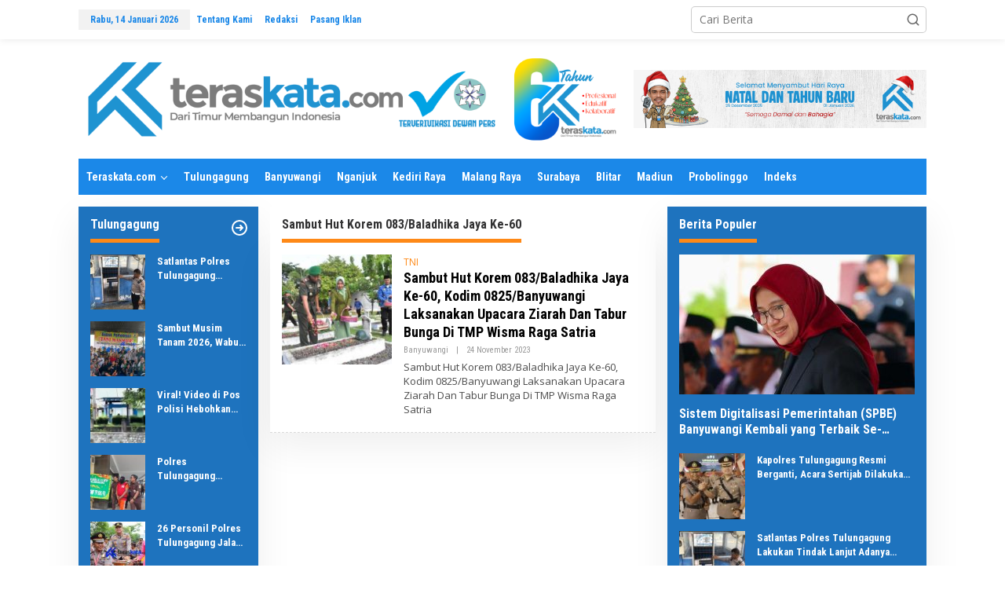

--- FILE ---
content_type: text/html; charset=UTF-8
request_url: https://jatim.teraskata.com/tag/sambut-hut-korem-083-baladhika-jaya-ke-60/
body_size: 12470
content:
<!DOCTYPE html>
<html dir="ltr" lang="id" prefix="og: https://ogp.me/ns#">
<head itemscope="itemscope" itemtype="https://schema.org/WebSite">
<meta charset="UTF-8">
<meta name="viewport" content="width=device-width, initial-scale=1">
<link rel="profile" href="https://gmpg.org/xfn/11">

<title>Sambut Hut Korem 083/Baladhika Jaya Ke-60 | TERASKATA JATIM</title>

		<!-- All in One SEO 4.8.9 - aioseo.com -->
	<meta name="robots" content="max-image-preview:large" />
	<meta name="google-site-verification" content="QhF8L6r8cBAyA6TyUSvipiNwnhrHceNkPLAeJ2TUdQA" />
	<link rel="canonical" href="https://jatim.teraskata.com/tag/sambut-hut-korem-083-baladhika-jaya-ke-60/" />
	<meta name="generator" content="All in One SEO (AIOSEO) 4.8.9" />
		<script type="application/ld+json" class="aioseo-schema">
			{"@context":"https:\/\/schema.org","@graph":[{"@type":"BreadcrumbList","@id":"https:\/\/jatim.teraskata.com\/tag\/sambut-hut-korem-083-baladhika-jaya-ke-60\/#breadcrumblist","itemListElement":[{"@type":"ListItem","@id":"https:\/\/jatim.teraskata.com#listItem","position":1,"name":"Beranda","item":"https:\/\/jatim.teraskata.com","nextItem":{"@type":"ListItem","@id":"https:\/\/jatim.teraskata.com\/tag\/sambut-hut-korem-083-baladhika-jaya-ke-60\/#listItem","name":"Sambut Hut Korem 083\/Baladhika Jaya Ke-60"}},{"@type":"ListItem","@id":"https:\/\/jatim.teraskata.com\/tag\/sambut-hut-korem-083-baladhika-jaya-ke-60\/#listItem","position":2,"name":"Sambut Hut Korem 083\/Baladhika Jaya Ke-60","previousItem":{"@type":"ListItem","@id":"https:\/\/jatim.teraskata.com#listItem","name":"Beranda"}}]},{"@type":"CollectionPage","@id":"https:\/\/jatim.teraskata.com\/tag\/sambut-hut-korem-083-baladhika-jaya-ke-60\/#collectionpage","url":"https:\/\/jatim.teraskata.com\/tag\/sambut-hut-korem-083-baladhika-jaya-ke-60\/","name":"Sambut Hut Korem 083\/Baladhika Jaya Ke-60 | TERASKATA JATIM","inLanguage":"id-ID","isPartOf":{"@id":"https:\/\/jatim.teraskata.com\/#website"},"breadcrumb":{"@id":"https:\/\/jatim.teraskata.com\/tag\/sambut-hut-korem-083-baladhika-jaya-ke-60\/#breadcrumblist"}},{"@type":"Organization","@id":"https:\/\/jatim.teraskata.com\/#organization","name":"TERASKATA JATIM","description":"Membangun Indonesia","url":"https:\/\/jatim.teraskata.com\/","telephone":"+6285240865331","logo":{"@type":"ImageObject","url":"https:\/\/jatim.teraskata.com\/wp-content\/uploads\/2022\/01\/Logo-Jatim.png","@id":"https:\/\/jatim.teraskata.com\/tag\/sambut-hut-korem-083-baladhika-jaya-ke-60\/#organizationLogo","width":360,"height":87},"image":{"@id":"https:\/\/jatim.teraskata.com\/tag\/sambut-hut-korem-083-baladhika-jaya-ke-60\/#organizationLogo"},"sameAs":["https:\/\/www.facebook.com\/teraskataa","https:\/\/www.instagram.com\/teraskatacom\/?next=&hl=en","https:\/\/www.tiktok.com\/@teraskatadotcom"]},{"@type":"WebSite","@id":"https:\/\/jatim.teraskata.com\/#website","url":"https:\/\/jatim.teraskata.com\/","name":"TERASKATA JATIM","description":"Membangun Indonesia","inLanguage":"id-ID","publisher":{"@id":"https:\/\/jatim.teraskata.com\/#organization"}}]}
		</script>
		<!-- All in One SEO -->

<link rel='dns-prefetch' href='//www.googletagmanager.com' />
<link rel='dns-prefetch' href='//fonts.googleapis.com' />
<link rel="alternate" type="application/rss+xml" title="TERASKATA JATIM &raquo; Feed" href="https://jatim.teraskata.com/feed/" />
<link rel="alternate" type="application/rss+xml" title="TERASKATA JATIM &raquo; Umpan Komentar" href="https://jatim.teraskata.com/comments/feed/" />
<link rel="alternate" type="application/rss+xml" title="TERASKATA JATIM &raquo; Sambut Hut Korem 083/Baladhika Jaya Ke-60 Umpan Tag" href="https://jatim.teraskata.com/tag/sambut-hut-korem-083-baladhika-jaya-ke-60/feed/" />
<style id='wp-img-auto-sizes-contain-inline-css' type='text/css'>
img:is([sizes=auto i],[sizes^="auto," i]){contain-intrinsic-size:3000px 1500px}
/*# sourceURL=wp-img-auto-sizes-contain-inline-css */
</style>
<style id='wp-emoji-styles-inline-css' type='text/css'>

	img.wp-smiley, img.emoji {
		display: inline !important;
		border: none !important;
		box-shadow: none !important;
		height: 1em !important;
		width: 1em !important;
		margin: 0 0.07em !important;
		vertical-align: -0.1em !important;
		background: none !important;
		padding: 0 !important;
	}
/*# sourceURL=wp-emoji-styles-inline-css */
</style>
<link rel='stylesheet' id='newkarma-core-css' href='https://jatim.teraskata.com/wp-content/plugins/newkarma-core/css/newkarma-core.css?ver=2.0.5' type='text/css' media='all' />
<link rel='stylesheet' id='newkarma-fonts-css' href='https://fonts.googleapis.com/css?family=Roboto+Condensed%3Aregular%2Citalic%2C700%2C300%7COpen+Sans%3Aregular%2Citalic%2C700%2C600%2C300%26subset%3Dlatin%2C&#038;ver=2.1.0' type='text/css' media='all' />
<link rel='stylesheet' id='newkarma-style-css' href='https://jatim.teraskata.com/wp-content/themes/newkarma/style.css?ver=2.1.0' type='text/css' media='all' />
<style id='newkarma-style-inline-css' type='text/css'>
body{color:#323233;font-family:"Open Sans","Helvetica", Arial;font-weight:500;font-size:14px;}h1.entry-title{color:#1b88e8;}kbd,a.button,button,.button,button.button,input[type="button"],input[type="reset"],input[type="submit"],.tagcloud a,.tagcloud ul,.prevnextpost-links a .prevnextpost,.page-links .page-link-number,ul.page-numbers li span.page-numbers,.sidr,#navigationamp,.gmr_widget_content ul.gmr-tabs,.index-page-numbers,.cat-links-bg{background-color:#1b88e8;}blockquote,a.button,button,.button,button.button,input[type="button"],input[type="reset"],input[type="submit"],.gmr-theme div.sharedaddy h3.sd-title:before,.gmr_widget_content ul.gmr-tabs li a,.bypostauthor > .comment-body{border-color:#1b88e8;}.gmr-meta-topic a,.newkarma-rp-widget .rp-number,.gmr-owl-carousel .gmr-slide-topic a,.tab-comment-number{color:#fe8917;}.page-title span,h3.comment-reply-title,.widget-title span,.gmr_widget_content ul.gmr-tabs li a.js-tabs__title-active{border-color:#fe8917;}.gmr-menuwrap #primary-menu > li > a:hover,.gmr-menuwrap #primary-menu > li.page_item_has_children:hover > a,.gmr-menuwrap #primary-menu > li.menu-item-has-children:hover > a,.gmr-mainmenu #primary-menu > li:hover > a,.gmr-mainmenu #primary-menu > .current-menu-item > a,.gmr-mainmenu #primary-menu > .current-menu-ancestor > a,.gmr-mainmenu #primary-menu > .current_page_item > a,.gmr-mainmenu #primary-menu > .current_page_ancestor > a{box-shadow:inset 0px -5px 0px 0px#fe8917;}.tab-content .newkarma-rp-widget .rp-number,.owl-theme .owl-controls .owl-page.active span{background-color:#fe8917;}a{color:#000000;}a:hover,a:focus,a:active{color:#e54e2c;}.site-title a{color:#ff0000;}.site-description{color:#999999;}.gmr-menuwrap,.gmr-sticky .top-header.sticky-menu,.gmr-mainmenu #primary-menu .sub-menu,.gmr-mainmenu #primary-menu .children{background-color:#1b88e8;}#gmr-responsive-menu,.gmr-mainmenu #primary-menu > li > a,.gmr-mainmenu #primary-menu .sub-menu a,.gmr-mainmenu #primary-menu .children a,.sidr ul li ul li a,.sidr ul li a,#navigationamp ul li ul li a,#navigationamp ul li a{color:#ffffff;}.gmr-mainmenu #primary-menu > li.menu-border > a span,.gmr-mainmenu #primary-menu > li.page_item_has_children > a:after,.gmr-mainmenu #primary-menu > li.menu-item-has-children > a:after,.gmr-mainmenu #primary-menu .sub-menu > li.page_item_has_children > a:after,.gmr-mainmenu #primary-menu .sub-menu > li.menu-item-has-children > a:after,.gmr-mainmenu #primary-menu .children > li.page_item_has_children > a:after,.gmr-mainmenu #primary-menu .children > li.menu-item-has-children > a:after{border-color:#ffffff;}#gmr-responsive-menu:hover,.gmr-mainmenu #primary-menu > li:hover > a,.gmr-mainmenu #primary-menu .current-menu-item > a,.gmr-mainmenu #primary-menu .current-menu-ancestor > a,.gmr-mainmenu #primary-menu .current_page_item > a,.gmr-mainmenu #primary-menu .current_page_ancestor > a,.sidr ul li ul li a:hover,.sidr ul li a:hover{color:#ffffff;}.gmr-mainmenu #primary-menu > li.menu-border:hover > a span,.gmr-mainmenu #primary-menu > li.menu-border.current-menu-item > a span,.gmr-mainmenu #primary-menu > li.menu-border.current-menu-ancestor > a span,.gmr-mainmenu #primary-menu > li.menu-border.current_page_item > a span,.gmr-mainmenu #primary-menu > li.menu-border.current_page_ancestor > a span,.gmr-mainmenu #primary-menu > li.page_item_has_children:hover > a:after,.gmr-mainmenu #primary-menu > li.menu-item-has-children:hover > a:after{border-color:#ffffff;}.gmr-mainmenu #primary-menu > li:hover > a,.gmr-mainmenu #primary-menu .current-menu-item > a,.gmr-mainmenu #primary-menu .current-menu-ancestor > a,.gmr-mainmenu #primary-menu .current_page_item > a,.gmr-mainmenu #primary-menu .current_page_ancestor > a{background-color:#ff0000;}.gmr-secondmenuwrap,.gmr-secondmenu #primary-menu .sub-menu,.gmr-secondmenu #primary-menu .children{background-color:#ffffff;}.gmr-secondmenu #primary-menu > li > a,.gmr-secondmenu #primary-menu .sub-menu a,.gmr-secondmenu #primary-menu .children a{color:#444444;}.gmr-secondmenu #primary-menu > li.page_item_has_children > a:after,.gmr-secondmenu #primary-menu > li.menu-item-has-children > a:after,.gmr-secondmenu #primary-menu .sub-menu > li.page_item_has_children > a:after,.gmr-secondmenu #primary-menu .sub-menu > li.menu-item-has-children > a:after,.gmr-secondmenu #primary-menu .children > li.page_item_has_children > a:after,.gmr-secondmenu #primary-menu .children > li.menu-item-has-children > a:after{border-color:#444444;}.gmr-topnavwrap{background-color:#ffffff;}#gmr-topnavresponsive-menu svg,.gmr-topnavmenu #primary-menu > li > a,.gmr-top-date,.search-trigger .gmr-icon{color:#1b88e8;}.gmr-topnavmenu #primary-menu > li.menu-border > a span,.gmr-topnavmenu #primary-menu > li.page_item_has_children > a:after,.gmr-topnavmenu #primary-menu > li.menu-item-has-children > a:after,.gmr-topnavmenu #primary-menu .sub-menu > li.page_item_has_children > a:after,.gmr-topnavmenu #primary-menu .sub-menu > li.menu-item-has-children > a:after,.gmr-topnavmenu #primary-menu .children > li.page_item_has_children > a:after,.gmr-topnavmenu #primary-menu .children > li.menu-item-has-children > a:after{border-color:#1b88e8;}#gmr-topnavresponsive-menu:hover,.gmr-topnavmenu #primary-menu > li:hover > a,.gmr-topnavmenu #primary-menu .current-menu-item > a,.gmr-topnavmenu #primary-menu .current-menu-ancestor > a,.gmr-topnavmenu #primary-menu .current_page_item > a,.gmr-topnavmenu #primary-menu .current_page_ancestor > a,.gmr-social-icon ul > li > a:hover{color:#ff0000;}.gmr-topnavmenu #primary-menu > li.menu-border:hover > a span,.gmr-topnavmenu #primary-menu > li.menu-border.current-menu-item > a span,.gmr-topnavmenu #primary-menu > li.menu-border.current-menu-ancestor > a span,.gmr-topnavmenu #primary-menu > li.menu-border.current_page_item > a span,.gmr-topnavmenu #primary-menu > li.menu-border.current_page_ancestor > a span,.gmr-topnavmenu #primary-menu > li.page_item_has_children:hover > a:after,.gmr-topnavmenu #primary-menu > li.menu-item-has-children:hover > a:after{border-color:#ff0000;}.gmr-owl-carousel .gmr-slide-title a{color:#ffffff;}.gmr-owl-carousel .item:hover .gmr-slide-title a{color:#cccccc;}.site-main-single{background-color:#ffffff;}.gmr-related-infinite .view-more-button:hover{color:#ffffff;}.site-main-archive{background-color:#ffffff;}ul.page-numbers li span.page-numbers{color:#ffffff;}.site-main-archive,a.read-more{color:#4c4c4c;}.site-main-archive h2.entry-title a,.site-main-archive .gmr-ajax-text{color:#000000;}.site-main-archive .gmr-archive:hover h2.entry-title a{color:#1b88e8;}.gmr-focus-news.gmr-focus-gallery h2.entry-title a,.item .gmr-slide-title a,.newkarma-rp-widget .gmr-rp-bigthumbnail .gmr-rp-bigthumb-content .title-bigthumb{color:#ffffff;}.gmr-focus-news.gmr-focus-gallery:hover h2.entry-title a,.item:hover .gmr-slide-title a,.newkarma-rp-widget .gmr-rp-bigthumbnail:hover .gmr-rp-bigthumb-content .title-bigthumb{color:#ffff00;}h1,h2,h3,h4,h5,h6,.heading-font,.menu,.rp-title,.rsswidget,.gmr-metacontent,.gmr-metacontent-single,.gmr-ajax-text,.view-more-button,ul.single-social-icon li.social-text,.page-links,.gmr-top-date,ul.page-numbers li{font-family:"Roboto Condensed","Helvetica", Arial;}.entry-content-single{font-size:17px;}h1{font-size:30px;}h2{font-size:26px;}h3{font-size:24px;}h4{font-size:22px;}h5{font-size:20px;}h6{font-size:18px;}.site-footer{background-color:#ffffff;color:#1e73be;}ul.footer-social-icon li a{color:#1e73be;}ul.footer-social-icon li a,.footer-content{border-color:#1e73be;}ul.footer-social-icon li a:hover{color:#999;border-color:#999;}.site-footer a{color:#d7d7d7;}.site-footer a:hover{color:#1e73be;}
/*# sourceURL=newkarma-style-inline-css */
</style>

<!-- Potongan tag Google (gtag.js) ditambahkan oleh Site Kit -->
<!-- Snippet Google Analytics telah ditambahkan oleh Site Kit -->
<script type="text/javascript" src="https://www.googletagmanager.com/gtag/js?id=GT-MKBNH5T" id="google_gtagjs-js" async></script>
<script type="text/javascript" id="google_gtagjs-js-after">
/* <![CDATA[ */
window.dataLayer = window.dataLayer || [];function gtag(){dataLayer.push(arguments);}
gtag("set","linker",{"domains":["jatim.teraskata.com"]});
gtag("js", new Date());
gtag("set", "developer_id.dZTNiMT", true);
gtag("config", "GT-MKBNH5T");
 window._googlesitekit = window._googlesitekit || {}; window._googlesitekit.throttledEvents = []; window._googlesitekit.gtagEvent = (name, data) => { var key = JSON.stringify( { name, data } ); if ( !! window._googlesitekit.throttledEvents[ key ] ) { return; } window._googlesitekit.throttledEvents[ key ] = true; setTimeout( () => { delete window._googlesitekit.throttledEvents[ key ]; }, 5 ); gtag( "event", name, { ...data, event_source: "site-kit" } ); }; 
//# sourceURL=google_gtagjs-js-after
/* ]]> */
</script>
<link rel="https://api.w.org/" href="https://jatim.teraskata.com/wp-json/" /><link rel="alternate" title="JSON" type="application/json" href="https://jatim.teraskata.com/wp-json/wp/v2/tags/7636" /><link rel="EditURI" type="application/rsd+xml" title="RSD" href="https://jatim.teraskata.com/xmlrpc.php?rsd" />
<meta name="generator" content="Site Kit by Google 1.170.0" /><style type="text/css" id="custom-background-css">
body.custom-background { background-color: #ffffff; }
</style>
	<link rel="icon" href="https://jatim.teraskata.com/wp-content/uploads/2022/01/cropped-ikon-teras-kata-90x90.png" sizes="32x32" />
<link rel="icon" href="https://jatim.teraskata.com/wp-content/uploads/2022/01/cropped-ikon-teras-kata.png" sizes="192x192" />
<link rel="apple-touch-icon" href="https://jatim.teraskata.com/wp-content/uploads/2022/01/cropped-ikon-teras-kata.png" />
<meta name="msapplication-TileImage" content="https://jatim.teraskata.com/wp-content/uploads/2022/01/cropped-ikon-teras-kata.png" />
<style id='global-styles-inline-css' type='text/css'>
:root{--wp--preset--aspect-ratio--square: 1;--wp--preset--aspect-ratio--4-3: 4/3;--wp--preset--aspect-ratio--3-4: 3/4;--wp--preset--aspect-ratio--3-2: 3/2;--wp--preset--aspect-ratio--2-3: 2/3;--wp--preset--aspect-ratio--16-9: 16/9;--wp--preset--aspect-ratio--9-16: 9/16;--wp--preset--color--black: #000000;--wp--preset--color--cyan-bluish-gray: #abb8c3;--wp--preset--color--white: #ffffff;--wp--preset--color--pale-pink: #f78da7;--wp--preset--color--vivid-red: #cf2e2e;--wp--preset--color--luminous-vivid-orange: #ff6900;--wp--preset--color--luminous-vivid-amber: #fcb900;--wp--preset--color--light-green-cyan: #7bdcb5;--wp--preset--color--vivid-green-cyan: #00d084;--wp--preset--color--pale-cyan-blue: #8ed1fc;--wp--preset--color--vivid-cyan-blue: #0693e3;--wp--preset--color--vivid-purple: #9b51e0;--wp--preset--gradient--vivid-cyan-blue-to-vivid-purple: linear-gradient(135deg,rgb(6,147,227) 0%,rgb(155,81,224) 100%);--wp--preset--gradient--light-green-cyan-to-vivid-green-cyan: linear-gradient(135deg,rgb(122,220,180) 0%,rgb(0,208,130) 100%);--wp--preset--gradient--luminous-vivid-amber-to-luminous-vivid-orange: linear-gradient(135deg,rgb(252,185,0) 0%,rgb(255,105,0) 100%);--wp--preset--gradient--luminous-vivid-orange-to-vivid-red: linear-gradient(135deg,rgb(255,105,0) 0%,rgb(207,46,46) 100%);--wp--preset--gradient--very-light-gray-to-cyan-bluish-gray: linear-gradient(135deg,rgb(238,238,238) 0%,rgb(169,184,195) 100%);--wp--preset--gradient--cool-to-warm-spectrum: linear-gradient(135deg,rgb(74,234,220) 0%,rgb(151,120,209) 20%,rgb(207,42,186) 40%,rgb(238,44,130) 60%,rgb(251,105,98) 80%,rgb(254,248,76) 100%);--wp--preset--gradient--blush-light-purple: linear-gradient(135deg,rgb(255,206,236) 0%,rgb(152,150,240) 100%);--wp--preset--gradient--blush-bordeaux: linear-gradient(135deg,rgb(254,205,165) 0%,rgb(254,45,45) 50%,rgb(107,0,62) 100%);--wp--preset--gradient--luminous-dusk: linear-gradient(135deg,rgb(255,203,112) 0%,rgb(199,81,192) 50%,rgb(65,88,208) 100%);--wp--preset--gradient--pale-ocean: linear-gradient(135deg,rgb(255,245,203) 0%,rgb(182,227,212) 50%,rgb(51,167,181) 100%);--wp--preset--gradient--electric-grass: linear-gradient(135deg,rgb(202,248,128) 0%,rgb(113,206,126) 100%);--wp--preset--gradient--midnight: linear-gradient(135deg,rgb(2,3,129) 0%,rgb(40,116,252) 100%);--wp--preset--font-size--small: 13px;--wp--preset--font-size--medium: 20px;--wp--preset--font-size--large: 36px;--wp--preset--font-size--x-large: 42px;--wp--preset--spacing--20: 0.44rem;--wp--preset--spacing--30: 0.67rem;--wp--preset--spacing--40: 1rem;--wp--preset--spacing--50: 1.5rem;--wp--preset--spacing--60: 2.25rem;--wp--preset--spacing--70: 3.38rem;--wp--preset--spacing--80: 5.06rem;--wp--preset--shadow--natural: 6px 6px 9px rgba(0, 0, 0, 0.2);--wp--preset--shadow--deep: 12px 12px 50px rgba(0, 0, 0, 0.4);--wp--preset--shadow--sharp: 6px 6px 0px rgba(0, 0, 0, 0.2);--wp--preset--shadow--outlined: 6px 6px 0px -3px rgb(255, 255, 255), 6px 6px rgb(0, 0, 0);--wp--preset--shadow--crisp: 6px 6px 0px rgb(0, 0, 0);}:where(.is-layout-flex){gap: 0.5em;}:where(.is-layout-grid){gap: 0.5em;}body .is-layout-flex{display: flex;}.is-layout-flex{flex-wrap: wrap;align-items: center;}.is-layout-flex > :is(*, div){margin: 0;}body .is-layout-grid{display: grid;}.is-layout-grid > :is(*, div){margin: 0;}:where(.wp-block-columns.is-layout-flex){gap: 2em;}:where(.wp-block-columns.is-layout-grid){gap: 2em;}:where(.wp-block-post-template.is-layout-flex){gap: 1.25em;}:where(.wp-block-post-template.is-layout-grid){gap: 1.25em;}.has-black-color{color: var(--wp--preset--color--black) !important;}.has-cyan-bluish-gray-color{color: var(--wp--preset--color--cyan-bluish-gray) !important;}.has-white-color{color: var(--wp--preset--color--white) !important;}.has-pale-pink-color{color: var(--wp--preset--color--pale-pink) !important;}.has-vivid-red-color{color: var(--wp--preset--color--vivid-red) !important;}.has-luminous-vivid-orange-color{color: var(--wp--preset--color--luminous-vivid-orange) !important;}.has-luminous-vivid-amber-color{color: var(--wp--preset--color--luminous-vivid-amber) !important;}.has-light-green-cyan-color{color: var(--wp--preset--color--light-green-cyan) !important;}.has-vivid-green-cyan-color{color: var(--wp--preset--color--vivid-green-cyan) !important;}.has-pale-cyan-blue-color{color: var(--wp--preset--color--pale-cyan-blue) !important;}.has-vivid-cyan-blue-color{color: var(--wp--preset--color--vivid-cyan-blue) !important;}.has-vivid-purple-color{color: var(--wp--preset--color--vivid-purple) !important;}.has-black-background-color{background-color: var(--wp--preset--color--black) !important;}.has-cyan-bluish-gray-background-color{background-color: var(--wp--preset--color--cyan-bluish-gray) !important;}.has-white-background-color{background-color: var(--wp--preset--color--white) !important;}.has-pale-pink-background-color{background-color: var(--wp--preset--color--pale-pink) !important;}.has-vivid-red-background-color{background-color: var(--wp--preset--color--vivid-red) !important;}.has-luminous-vivid-orange-background-color{background-color: var(--wp--preset--color--luminous-vivid-orange) !important;}.has-luminous-vivid-amber-background-color{background-color: var(--wp--preset--color--luminous-vivid-amber) !important;}.has-light-green-cyan-background-color{background-color: var(--wp--preset--color--light-green-cyan) !important;}.has-vivid-green-cyan-background-color{background-color: var(--wp--preset--color--vivid-green-cyan) !important;}.has-pale-cyan-blue-background-color{background-color: var(--wp--preset--color--pale-cyan-blue) !important;}.has-vivid-cyan-blue-background-color{background-color: var(--wp--preset--color--vivid-cyan-blue) !important;}.has-vivid-purple-background-color{background-color: var(--wp--preset--color--vivid-purple) !important;}.has-black-border-color{border-color: var(--wp--preset--color--black) !important;}.has-cyan-bluish-gray-border-color{border-color: var(--wp--preset--color--cyan-bluish-gray) !important;}.has-white-border-color{border-color: var(--wp--preset--color--white) !important;}.has-pale-pink-border-color{border-color: var(--wp--preset--color--pale-pink) !important;}.has-vivid-red-border-color{border-color: var(--wp--preset--color--vivid-red) !important;}.has-luminous-vivid-orange-border-color{border-color: var(--wp--preset--color--luminous-vivid-orange) !important;}.has-luminous-vivid-amber-border-color{border-color: var(--wp--preset--color--luminous-vivid-amber) !important;}.has-light-green-cyan-border-color{border-color: var(--wp--preset--color--light-green-cyan) !important;}.has-vivid-green-cyan-border-color{border-color: var(--wp--preset--color--vivid-green-cyan) !important;}.has-pale-cyan-blue-border-color{border-color: var(--wp--preset--color--pale-cyan-blue) !important;}.has-vivid-cyan-blue-border-color{border-color: var(--wp--preset--color--vivid-cyan-blue) !important;}.has-vivid-purple-border-color{border-color: var(--wp--preset--color--vivid-purple) !important;}.has-vivid-cyan-blue-to-vivid-purple-gradient-background{background: var(--wp--preset--gradient--vivid-cyan-blue-to-vivid-purple) !important;}.has-light-green-cyan-to-vivid-green-cyan-gradient-background{background: var(--wp--preset--gradient--light-green-cyan-to-vivid-green-cyan) !important;}.has-luminous-vivid-amber-to-luminous-vivid-orange-gradient-background{background: var(--wp--preset--gradient--luminous-vivid-amber-to-luminous-vivid-orange) !important;}.has-luminous-vivid-orange-to-vivid-red-gradient-background{background: var(--wp--preset--gradient--luminous-vivid-orange-to-vivid-red) !important;}.has-very-light-gray-to-cyan-bluish-gray-gradient-background{background: var(--wp--preset--gradient--very-light-gray-to-cyan-bluish-gray) !important;}.has-cool-to-warm-spectrum-gradient-background{background: var(--wp--preset--gradient--cool-to-warm-spectrum) !important;}.has-blush-light-purple-gradient-background{background: var(--wp--preset--gradient--blush-light-purple) !important;}.has-blush-bordeaux-gradient-background{background: var(--wp--preset--gradient--blush-bordeaux) !important;}.has-luminous-dusk-gradient-background{background: var(--wp--preset--gradient--luminous-dusk) !important;}.has-pale-ocean-gradient-background{background: var(--wp--preset--gradient--pale-ocean) !important;}.has-electric-grass-gradient-background{background: var(--wp--preset--gradient--electric-grass) !important;}.has-midnight-gradient-background{background: var(--wp--preset--gradient--midnight) !important;}.has-small-font-size{font-size: var(--wp--preset--font-size--small) !important;}.has-medium-font-size{font-size: var(--wp--preset--font-size--medium) !important;}.has-large-font-size{font-size: var(--wp--preset--font-size--large) !important;}.has-x-large-font-size{font-size: var(--wp--preset--font-size--x-large) !important;}
/*# sourceURL=global-styles-inline-css */
</style>
<style id='newkarma-widget-inline-inline-css' type='text/css'>
#newkarma-rp-3{background-color:#1e73be;}#newkarma-rp-3 h3.widget-title{color:#ffffff;}#newkarma-rp-3 h3.widget-title a{color:#ffffff;}
#newkarma-rp-4{background-color:#1e73be;}#newkarma-rp-4 h3.widget-title{color:#ffffff;}#newkarma-rp-4 h3.widget-title a{color:#ffffff;}
#newkarma-mostview-4{background-color:#1e73be;}#newkarma-mostview-4 h3.widget-title{color:#ffffff;}#newkarma-mostview-4 h3.widget-title a{color:#ffffff;}
/*# sourceURL=newkarma-widget-inline-inline-css */
</style>
</head>

<body data-rsssl=1 class="archive tag tag-sambut-hut-korem-083-baladhika-jaya-ke-60 tag-7636 custom-background wp-theme-newkarma gmr-theme gmr-sticky hfeed" itemscope="itemscope" itemtype="https://schema.org/WebPage">

<a class="skip-link screen-reader-text" href="#main">Lewati ke konten</a>


<div class="gmr-topnavwrap clearfix">
	<div class="container-topnav">
		<div class="list-flex">
								<div class="row-flex gmr-table-date">
						<span class="gmr-top-date" data-lang="id"></span>
					</div>
					
			<div class="row-flex gmr-table-menu">
								<a id="gmr-topnavresponsive-menu" href="#menus" title="Menus" rel="nofollow"><svg xmlns="http://www.w3.org/2000/svg" xmlns:xlink="http://www.w3.org/1999/xlink" aria-hidden="true" role="img" width="1em" height="1em" preserveAspectRatio="xMidYMid meet" viewBox="0 0 24 24"><path d="M4 6h16v2H4zm0 5h16v2H4zm0 5h16v2H4z" fill="currentColor"/></svg></a>
				<div class="close-topnavmenu-wrap"><a id="close-topnavmenu-button" rel="nofollow" href="#"><svg xmlns="http://www.w3.org/2000/svg" xmlns:xlink="http://www.w3.org/1999/xlink" aria-hidden="true" role="img" width="1em" height="1em" preserveAspectRatio="xMidYMid meet" viewBox="0 0 1024 1024"><path d="M685.4 354.8c0-4.4-3.6-8-8-8l-66 .3L512 465.6l-99.3-118.4l-66.1-.3c-4.4 0-8 3.5-8 8c0 1.9.7 3.7 1.9 5.2l130.1 155L340.5 670a8.32 8.32 0 0 0-1.9 5.2c0 4.4 3.6 8 8 8l66.1-.3L512 564.4l99.3 118.4l66 .3c4.4 0 8-3.5 8-8c0-1.9-.7-3.7-1.9-5.2L553.5 515l130.1-155c1.2-1.4 1.8-3.3 1.8-5.2z" fill="currentColor"/><path d="M512 65C264.6 65 64 265.6 64 513s200.6 448 448 448s448-200.6 448-448S759.4 65 512 65zm0 820c-205.4 0-372-166.6-372-372s166.6-372 372-372s372 166.6 372 372s-166.6 372-372 372z" fill="currentColor"/></svg></a></div>
				<nav id="site-navigation" class="gmr-topnavmenu pull-right" role="navigation" itemscope="itemscope" itemtype="https://schema.org/SiteNavigationElement">
					<ul id="primary-menu" class="menu"><li id="menu-item-113" class="menu-item menu-item-type-post_type menu-item-object-page menu-item-113"><a href="https://jatim.teraskata.com/tentang-kami/" itemprop="url"><span itemprop="name">Tentang Kami</span></a></li>
<li id="menu-item-114" class="menu-item menu-item-type-post_type menu-item-object-page menu-item-114"><a href="https://jatim.teraskata.com/redaksi/" itemprop="url"><span itemprop="name">Redaksi</span></a></li>
<li id="menu-item-115" class="menu-item menu-item-type-post_type menu-item-object-page menu-item-115"><a href="https://jatim.teraskata.com/pasang-iklan/" itemprop="url"><span itemprop="name">Pasang Iklan</span></a></li>
</ul>				</nav><!-- #site-navigation -->
							</div>
			<div class="row-flex gmr-menu-mobile-wrap text-center">
				<div class="only-mobile gmr-mobilelogo"><div class="gmr-logo"><a href="https://jatim.teraskata.com/" class="custom-logo-link" itemprop="url" title="TERASKATA JATIM"><img src="https://jatim.teraskata.com/wp-content/uploads/2025/06/logo-teraskata-hut-6.png" alt="TERASKATA JATIM" title="TERASKATA JATIM" /></a></div></div>			</div>
			<div class="row-flex gmr-table-search last-row">
									<div class="gmr-search-btn">
								<a id="search-menu-button" class="topnav-button gmr-search-icon" href="#" rel="nofollow"><svg xmlns="http://www.w3.org/2000/svg" aria-hidden="true" role="img" width="1em" height="1em" preserveAspectRatio="xMidYMid meet" viewBox="0 0 24 24"><path fill="none" stroke="currentColor" stroke-linecap="round" stroke-width="2" d="m21 21l-4.486-4.494M19 10.5a8.5 8.5 0 1 1-17 0a8.5 8.5 0 0 1 17 0Z"/></svg></a>
								<div id="search-dropdown-container" class="search-dropdown search">
								<form method="get" class="gmr-searchform searchform" action="https://jatim.teraskata.com/">
									<input type="text" name="s" id="s" placeholder="Cari Berita" />
								</form>
								</div>
							</div><div class="gmr-search">
							<form method="get" class="gmr-searchform searchform" action="https://jatim.teraskata.com/">
								<input type="text" name="s" id="s" placeholder="Cari Berita" />
								<button type="submit" role="button" aria-label="Submit" class="gmr-search-submit"><svg xmlns="http://www.w3.org/2000/svg" xmlns:xlink="http://www.w3.org/1999/xlink" aria-hidden="true" role="img" width="1em" height="1em" preserveAspectRatio="xMidYMid meet" viewBox="0 0 24 24"><g fill="none" stroke="currentColor" stroke-width="2" stroke-linecap="round" stroke-linejoin="round"><circle cx="11" cy="11" r="8"/><path d="M21 21l-4.35-4.35"/></g></svg></button>
							</form>
						</div>			</div>
		</div>

			</div>
</div>

	<div class="container">
		<div class="clearfix gmr-headwrapper">
			<div class="gmr-logo"><a href="https://jatim.teraskata.com/" class="custom-logo-link" itemprop="url" title="TERASKATA JATIM"><img src="https://jatim.teraskata.com/wp-content/uploads/2025/06/logo-teraskata-hut-6.png" alt="TERASKATA JATIM" title="TERASKATA JATIM" /></a></div>			<div class="newkarma-core-topbanner"><img src="https://jatim.teraskata.com/wp-content/uploads/2025/12/Hari-Natal-dan-Tahun-Baru.jpg"></div>		</div>
	</div>

	<header id="masthead" class="site-header" role="banner" itemscope="itemscope" itemtype="https://schema.org/WPHeader">
		<div class="top-header">
			<div class="container">
				<div class="gmr-menuwrap clearfix">
					<nav id="site-navigation" class="gmr-mainmenu" role="navigation" itemscope="itemscope" itemtype="https://schema.org/SiteNavigationElement">
						<ul id="primary-menu" class="menu"><li id="menu-item-71" class="menu-item menu-item-type-custom menu-item-object-custom menu-item-has-children menu-item-71"><a href="https://teraskata.com/" itemprop="url"><span itemprop="name">Teraskata.com</span></a>
<ul class="sub-menu">
	<li id="menu-item-73" class="menu-item menu-item-type-custom menu-item-object-custom menu-item-73"><a href="https://sulsel.teraskata.com/" itemprop="url"><span itemprop="name">Sulsel</span></a></li>
	<li id="menu-item-74" class="menu-item menu-item-type-custom menu-item-object-custom menu-item-74"><a href="https://sulut.teraskata.com/" itemprop="url"><span itemprop="name">Sulut</span></a></li>
	<li id="menu-item-93" class="menu-item menu-item-type-custom menu-item-object-custom menu-item-93"><a href="https://sumut.teraskata.com/" itemprop="url"><span itemprop="name">Sumut</span></a></li>
	<li id="menu-item-72" class="menu-item menu-item-type-custom menu-item-object-custom menu-item-72"><a href="https://kaltim.teraskata.com/" itemprop="url"><span itemprop="name">Kaltim</span></a></li>
	<li id="menu-item-94" class="menu-item menu-item-type-custom menu-item-object-custom menu-item-94"><a href="https://teraskatakaltara.com/" itemprop="url"><span itemprop="name">Kaltara</span></a></li>
</ul>
</li>
<li id="menu-item-75" class="menu-item menu-item-type-taxonomy menu-item-object-category menu-item-75"><a href="https://jatim.teraskata.com/category/tulungagung/" itemprop="url"><span itemprop="name">Tulungagung</span></a></li>
<li id="menu-item-76" class="menu-item menu-item-type-taxonomy menu-item-object-category menu-item-76"><a href="https://jatim.teraskata.com/category/banyuwangi/" itemprop="url"><span itemprop="name">Banyuwangi</span></a></li>
<li id="menu-item-92" class="menu-item menu-item-type-taxonomy menu-item-object-category menu-item-92"><a href="https://jatim.teraskata.com/category/nganjuk/" itemprop="url"><span itemprop="name">Nganjuk</span></a></li>
<li id="menu-item-77" class="menu-item menu-item-type-taxonomy menu-item-object-category menu-item-77"><a href="https://jatim.teraskata.com/category/kediri/" itemprop="url"><span itemprop="name">Kediri Raya</span></a></li>
<li id="menu-item-87" class="menu-item menu-item-type-taxonomy menu-item-object-category menu-item-87"><a href="https://jatim.teraskata.com/category/malang-raya/" itemprop="url"><span itemprop="name">Malang Raya</span></a></li>
<li id="menu-item-91" class="menu-item menu-item-type-taxonomy menu-item-object-category menu-item-91"><a href="https://jatim.teraskata.com/category/surabaya/" itemprop="url"><span itemprop="name">Surabaya</span></a></li>
<li id="menu-item-83" class="menu-item menu-item-type-taxonomy menu-item-object-category menu-item-83"><a href="https://jatim.teraskata.com/category/blitar/" itemprop="url"><span itemprop="name">Blitar</span></a></li>
<li id="menu-item-86" class="menu-item menu-item-type-taxonomy menu-item-object-category menu-item-86"><a href="https://jatim.teraskata.com/category/madiun/" itemprop="url"><span itemprop="name">Madiun</span></a></li>
<li id="menu-item-90" class="menu-item menu-item-type-taxonomy menu-item-object-category menu-item-90"><a href="https://jatim.teraskata.com/category/probolinggo/" itemprop="url"><span itemprop="name">Probolinggo</span></a></li>
<li id="menu-item-49" class="menu-item menu-item-type-post_type menu-item-object-page menu-item-49"><a href="https://jatim.teraskata.com/indeks/" itemprop="url"><span itemprop="name">Indeks</span></a></li>
</ul>					</nav><!-- #site-navigation -->
				</div>
							</div>
		</div><!-- .top-header -->
	</header><!-- #masthead -->


<div class="site inner-wrap" id="site-container">
		<div id="content" class="gmr-content">
				<div class="container">
			<div class="row">

<div id="primary" class="content-area col-md-content">

			
		<div class="row">
<aside id="secondary" class="widget-area col-md-sb-l pos-sticky" role="complementary" >
	<div id="newkarma-rp-3" class="widget newkarma-widget-post"><h3 class="widget-title"><span>Tulungagung<a href="https://jatim.teraskata.com/category/tulungagung/" class="widget-url" title="Tautan ke: https://jatim.teraskata.com/category/tulungagung/"><svg xmlns="http://www.w3.org/2000/svg" aria-hidden="true" role="img" width="1em" height="1em" preserveAspectRatio="xMidYMid meet" viewBox="0 0 24 24"><path fill="currentColor" d="M17 12v-.09a.88.88 0 0 0-.06-.28a.72.72 0 0 0-.11-.19a1 1 0 0 0-.09-.13l-2.86-3a1 1 0 0 0-1.45 1.38L13.66 11H8a1 1 0 0 0 0 2h5.59l-1.3 1.29a1 1 0 0 0 0 1.42a1 1 0 0 0 1.42 0l3-3a1 1 0 0 0 .21-.32A1 1 0 0 0 17 12Z"/><path fill="currentColor" d="M12 2a10 10 0 1 0 10 10A10 10 0 0 0 12 2Zm0 18a8 8 0 1 1 8-8a8 8 0 0 1-8 8Z"/></svg></a></span></h3>			<div class="newkarma-rp-widget">
				<div class="newkarma-rp">
					<ul>
													<li class="has-post-thumbnail clearfix">
								<div class="content-thumbnail"><a href="https://jatim.teraskata.com/satlantas-polres-tulungagung-lakukan-tindak-lanjut-adanya-video-viral-yang-diduga-perbuatan-asusila-di-pos-polisi-kemuning-sembung/" itemprop="url" title="Tautan ke: Satlantas Polres Tulungagung Lakukan Tindak Lanjut Adanya Video Viral Yang Diduga Perbuatan Asusila di Pos Polisi Kemuning Sembung" rel="bookmark"><img width="90" height="90" src="https://jatim.teraskata.com/wp-content/uploads/2026/01/Screenshot_20260111_154839-90x90.jpg" class="attachment-thumbnail size-thumbnail wp-post-image" alt="" decoding="async" srcset="https://jatim.teraskata.com/wp-content/uploads/2026/01/Screenshot_20260111_154839-90x90.jpg 90w, https://jatim.teraskata.com/wp-content/uploads/2026/01/Screenshot_20260111_154839-150x150.jpg 150w" sizes="(max-width: 90px) 100vw, 90px" title="Screenshot_20260111_154839" /></a></div>								<div class="gmr-rp-content">
									<a href="https://jatim.teraskata.com/satlantas-polres-tulungagung-lakukan-tindak-lanjut-adanya-video-viral-yang-diduga-perbuatan-asusila-di-pos-polisi-kemuning-sembung/" class="rp-title" style="color:#ffffff" itemprop="url" title="Tautan ke: Satlantas Polres Tulungagung Lakukan Tindak Lanjut Adanya Video Viral Yang Diduga Perbuatan Asusila di Pos Polisi Kemuning Sembung">Satlantas Polres Tulungagung Lakukan Tindak Lanjut Adanya Video Viral Yang Diduga Perbuatan Asusila di Pos Polisi Kemuning Sembung</a>									<div class="gmr-metacontent" style="color:#ffffff">
																			</div>
								</div>
							</li>
														<li class="has-post-thumbnail clearfix">
								<div class="content-thumbnail"><a href="https://jatim.teraskata.com/sambut-musim-tanam-2026-wabup-ahmad-baharudin-hadiri-tasyakuran-swasembada-pangan-di-tamanan/" itemprop="url" title="Tautan ke: Sambut Musim Tanam 2026, Wabup Ahmad Baharudin Hadiri Tasyakuran Swasembada Pangan di Tamanan" rel="bookmark"><img width="90" height="90" src="https://jatim.teraskata.com/wp-content/uploads/2026/01/Screenshot_20260107_111534-90x90.jpg" class="attachment-thumbnail size-thumbnail wp-post-image" alt="" decoding="async" srcset="https://jatim.teraskata.com/wp-content/uploads/2026/01/Screenshot_20260107_111534-90x90.jpg 90w, https://jatim.teraskata.com/wp-content/uploads/2026/01/Screenshot_20260107_111534-150x150.jpg 150w" sizes="(max-width: 90px) 100vw, 90px" title="Screenshot_20260107_111534" /></a></div>								<div class="gmr-rp-content">
									<a href="https://jatim.teraskata.com/sambut-musim-tanam-2026-wabup-ahmad-baharudin-hadiri-tasyakuran-swasembada-pangan-di-tamanan/" class="rp-title" style="color:#ffffff" itemprop="url" title="Tautan ke: Sambut Musim Tanam 2026, Wabup Ahmad Baharudin Hadiri Tasyakuran Swasembada Pangan di Tamanan">Sambut Musim Tanam 2026, Wabup Ahmad Baharudin Hadiri Tasyakuran Swasembada Pangan di Tamanan</a>									<div class="gmr-metacontent" style="color:#ffffff">
																			</div>
								</div>
							</li>
														<li class="has-post-thumbnail clearfix">
								<div class="content-thumbnail"><a href="https://jatim.teraskata.com/viral-video-di-pos-polisi-hebohkan-warga-tulungagung-pria-bertopi-koboi-jadi-sorotan/" itemprop="url" title="Tautan ke: Viral! Video di Pos Polisi Hebohkan Warga Tulungagung, Pria Bertopi Koboi Jadi Sorotan" rel="bookmark"><img width="90" height="90" src="https://jatim.teraskata.com/wp-content/uploads/2026/01/Screenshot_20260106_164618-90x90.jpg" class="attachment-thumbnail size-thumbnail wp-post-image" alt="" decoding="async" srcset="https://jatim.teraskata.com/wp-content/uploads/2026/01/Screenshot_20260106_164618-90x90.jpg 90w, https://jatim.teraskata.com/wp-content/uploads/2026/01/Screenshot_20260106_164618-150x150.jpg 150w" sizes="(max-width: 90px) 100vw, 90px" title="Screenshot_20260106_164618" /></a></div>								<div class="gmr-rp-content">
									<a href="https://jatim.teraskata.com/viral-video-di-pos-polisi-hebohkan-warga-tulungagung-pria-bertopi-koboi-jadi-sorotan/" class="rp-title" style="color:#ffffff" itemprop="url" title="Tautan ke: Viral! Video di Pos Polisi Hebohkan Warga Tulungagung, Pria Bertopi Koboi Jadi Sorotan">Viral! Video di Pos Polisi Hebohkan Warga Tulungagung, Pria Bertopi Koboi Jadi Sorotan</a>									<div class="gmr-metacontent" style="color:#ffffff">
																			</div>
								</div>
							</li>
														<li class="has-post-thumbnail clearfix">
								<div class="content-thumbnail"><a href="https://jatim.teraskata.com/polres-tulungagung-limpahkan-kasus-laka-maut-bus-harapan-jaya-ke-kejaksaan/" itemprop="url" title="Tautan ke: Polres Tulungagung Limpahkan Kasus Laka Maut Bus Harapan Jaya ke Kejaksaan " rel="bookmark"><img width="90" height="90" src="https://jatim.teraskata.com/wp-content/uploads/2026/01/IMG-20260105-WA0095-90x90.jpg" class="attachment-thumbnail size-thumbnail wp-post-image" alt="" decoding="async" srcset="https://jatim.teraskata.com/wp-content/uploads/2026/01/IMG-20260105-WA0095-90x90.jpg 90w, https://jatim.teraskata.com/wp-content/uploads/2026/01/IMG-20260105-WA0095-150x150.jpg 150w" sizes="(max-width: 90px) 100vw, 90px" title="IMG-20260105-WA0095" /></a></div>								<div class="gmr-rp-content">
									<a href="https://jatim.teraskata.com/polres-tulungagung-limpahkan-kasus-laka-maut-bus-harapan-jaya-ke-kejaksaan/" class="rp-title" style="color:#ffffff" itemprop="url" title="Tautan ke: Polres Tulungagung Limpahkan Kasus Laka Maut Bus Harapan Jaya ke Kejaksaan ">Polres Tulungagung Limpahkan Kasus Laka Maut Bus Harapan Jaya ke Kejaksaan </a>									<div class="gmr-metacontent" style="color:#ffffff">
																			</div>
								</div>
							</li>
														<li class="has-post-thumbnail clearfix">
								<div class="content-thumbnail"><a href="https://jatim.teraskata.com/26-personil-polres-tulungagung-jalani-wisuda-purna-bakti/" itemprop="url" title="Tautan ke: 26 Personil Polres Tulungagung Jalani Wisuda Purna Bakti" rel="bookmark"><img width="90" height="90" src="https://jatim.teraskata.com/wp-content/uploads/2026/01/Screenshot_20260101_144405-90x90.jpg" class="attachment-thumbnail size-thumbnail wp-post-image" alt="" decoding="async" srcset="https://jatim.teraskata.com/wp-content/uploads/2026/01/Screenshot_20260101_144405-90x90.jpg 90w, https://jatim.teraskata.com/wp-content/uploads/2026/01/Screenshot_20260101_144405-150x150.jpg 150w" sizes="(max-width: 90px) 100vw, 90px" title="Screenshot_20260101_144405" /></a></div>								<div class="gmr-rp-content">
									<a href="https://jatim.teraskata.com/26-personil-polres-tulungagung-jalani-wisuda-purna-bakti/" class="rp-title" style="color:#ffffff" itemprop="url" title="Tautan ke: 26 Personil Polres Tulungagung Jalani Wisuda Purna Bakti">26 Personil Polres Tulungagung Jalani Wisuda Purna Bakti</a>									<div class="gmr-metacontent" style="color:#ffffff">
																			</div>
								</div>
							</li>
												</ul>
				</div>
			</div>
			</div><div id="newkarma-rp-4" class="widget newkarma-widget-post"><h3 class="widget-title"><span>Teras Banyuwangi<a href="https://jatim.teraskata.com/?s=Banyuwangi" class="widget-url" title="Tautan ke: https://jatim.teraskata.com/?s=Banyuwangi"><svg xmlns="http://www.w3.org/2000/svg" aria-hidden="true" role="img" width="1em" height="1em" preserveAspectRatio="xMidYMid meet" viewBox="0 0 24 24"><path fill="currentColor" d="M17 12v-.09a.88.88 0 0 0-.06-.28a.72.72 0 0 0-.11-.19a1 1 0 0 0-.09-.13l-2.86-3a1 1 0 0 0-1.45 1.38L13.66 11H8a1 1 0 0 0 0 2h5.59l-1.3 1.29a1 1 0 0 0 0 1.42a1 1 0 0 0 1.42 0l3-3a1 1 0 0 0 .21-.32A1 1 0 0 0 17 12Z"/><path fill="currentColor" d="M12 2a10 10 0 1 0 10 10A10 10 0 0 0 12 2Zm0 18a8 8 0 1 1 8-8a8 8 0 0 1-8 8Z"/></svg></a></span></h3>
			<div class="newkarma-rp-widget">
				<div class="newkarma-rp">
					<ul>
														<li class="has-post-thumbnail clearfix">
									<div class="content-big-thumbnail"><a href="https://jatim.teraskata.com/ratusan-becak-listrik-bantuan-presiden-tiba-di-banyuwangi-bupati-ipuk-ringankan-beban-tukang-becak-lansia/" itemprop="url" title="Tautan ke: Ratusan Becak Listrik Bantuan Presiden Tiba di Banyuwangi, Bupati Ipuk: Ringankan Beban Tukang Becak Lansia   " rel="bookmark"><img width="300" height="178" src="https://jatim.teraskata.com/wp-content/uploads/2026/01/IMG-20260113-WA0072-300x178.jpg" class="attachment-large size-large wp-post-image" alt="" decoding="async" fetchpriority="high" title="IMG-20260113-WA0072" /></a></div>								<div class="gmr-rp-big-content">
									<a href="https://jatim.teraskata.com/ratusan-becak-listrik-bantuan-presiden-tiba-di-banyuwangi-bupati-ipuk-ringankan-beban-tukang-becak-lansia/" class="rp-title" style="color:#ffffff" itemprop="url" title="Tautan ke: Ratusan Becak Listrik Bantuan Presiden Tiba di Banyuwangi, Bupati Ipuk: Ringankan Beban Tukang Becak Lansia   ">Ratusan Becak Listrik Bantuan Presiden Tiba di Banyuwangi, Bupati Ipuk: Ringankan Beban Tukang Becak Lansia   </a>									<div class="gmr-metacontent" style="color:#ffffff">
										<span class="cat-links">Di Banyuwangi</span>									</div>
								</div>
							</li>
																						<li class="has-post-thumbnail clearfix">
									<div class="content-thumbnail"><a href="https://jatim.teraskata.com/siaga-24-jam-kapolresta-banyuwangi-minta-warga-tidak-ragu-lapor-ke-call-center-110/" itemprop="url" title="Tautan ke: Siaga 24 Jam, Kapolresta Banyuwangi Minta Warga Tidak Ragu Lapor ke Call Center 110" rel="bookmark"><img width="90" height="90" src="https://jatim.teraskata.com/wp-content/uploads/2026/01/IMG-20260113-WA0070-90x90.jpg" class="attachment-thumbnail size-thumbnail wp-post-image" alt="" decoding="async" srcset="https://jatim.teraskata.com/wp-content/uploads/2026/01/IMG-20260113-WA0070-90x90.jpg 90w, https://jatim.teraskata.com/wp-content/uploads/2026/01/IMG-20260113-WA0070-150x150.jpg 150w" sizes="(max-width: 90px) 100vw, 90px" title="IMG-20260113-WA0070" /></a></div>								<div class="gmr-rp-content">
									<a href="https://jatim.teraskata.com/siaga-24-jam-kapolresta-banyuwangi-minta-warga-tidak-ragu-lapor-ke-call-center-110/" class="rp-title" style="color:#ffffff" itemprop="url" title="Tautan ke: Siaga 24 Jam, Kapolresta Banyuwangi Minta Warga Tidak Ragu Lapor ke Call Center 110">Siaga 24 Jam, Kapolresta Banyuwangi Minta Warga Tidak Ragu Lapor ke Call Center 110</a>									<div class="gmr-metacontent" style="color:#ffffff">
										<span class="cat-links">Di Banyuwangi</span>									</div>
								</div>
							</li>
																						<li class="has-post-thumbnail clearfix">
									<div class="content-thumbnail"><a href="https://jatim.teraskata.com/ribuan-peserta-semarakkan-event-sporttourism-genrun-banyuwangi/" itemprop="url" title="Tautan ke: Ribuan Peserta Semarakkan Event Sporttourism “GenRun” Banyuwangi   " rel="bookmark"><img width="90" height="90" src="https://jatim.teraskata.com/wp-content/uploads/2026/01/IMG-20260113-WA0026-90x90.jpg" class="attachment-thumbnail size-thumbnail wp-post-image" alt="" decoding="async" srcset="https://jatim.teraskata.com/wp-content/uploads/2026/01/IMG-20260113-WA0026-90x90.jpg 90w, https://jatim.teraskata.com/wp-content/uploads/2026/01/IMG-20260113-WA0026-150x150.jpg 150w" sizes="(max-width: 90px) 100vw, 90px" title="IMG-20260113-WA0026" /></a></div>								<div class="gmr-rp-content">
									<a href="https://jatim.teraskata.com/ribuan-peserta-semarakkan-event-sporttourism-genrun-banyuwangi/" class="rp-title" style="color:#ffffff" itemprop="url" title="Tautan ke: Ribuan Peserta Semarakkan Event Sporttourism “GenRun” Banyuwangi   ">Ribuan Peserta Semarakkan Event Sporttourism “GenRun” Banyuwangi   </a>									<div class="gmr-metacontent" style="color:#ffffff">
										<span class="cat-links">Di Banyuwangi</span>									</div>
								</div>
							</li>
																						<li class="has-post-thumbnail clearfix">
									<div class="content-thumbnail"><a href="https://jatim.teraskata.com/sistem-digitalisasi-pemerintahan-spbe-banyuwangi-kembali-yang-terbaik-se-indonesia/" itemprop="url" title="Tautan ke: Sistem Digitalisasi Pemerintahan (SPBE) Banyuwangi Kembali yang Terbaik Se-Indonesia" rel="bookmark"><img width="90" height="90" src="https://jatim.teraskata.com/wp-content/uploads/2026/01/Screenshot_20260109_075854-90x90.jpg" class="attachment-thumbnail size-thumbnail wp-post-image" alt="" decoding="async" srcset="https://jatim.teraskata.com/wp-content/uploads/2026/01/Screenshot_20260109_075854-90x90.jpg 90w, https://jatim.teraskata.com/wp-content/uploads/2026/01/Screenshot_20260109_075854-150x150.jpg 150w" sizes="(max-width: 90px) 100vw, 90px" title="Screenshot_20260109_075854" /></a></div>								<div class="gmr-rp-content">
									<a href="https://jatim.teraskata.com/sistem-digitalisasi-pemerintahan-spbe-banyuwangi-kembali-yang-terbaik-se-indonesia/" class="rp-title" style="color:#ffffff" itemprop="url" title="Tautan ke: Sistem Digitalisasi Pemerintahan (SPBE) Banyuwangi Kembali yang Terbaik Se-Indonesia">Sistem Digitalisasi Pemerintahan (SPBE) Banyuwangi Kembali yang Terbaik Se-Indonesia</a>									<div class="gmr-metacontent" style="color:#ffffff">
										<span class="cat-links">Di Banyuwangi</span>									</div>
								</div>
							</li>
																						<li class="has-post-thumbnail clearfix">
									<div class="content-thumbnail"><a href="https://jatim.teraskata.com/optimalkan-lahan-sae-lapas-banyuwangi-tebar-2-000-benih-ikan-nila/" itemprop="url" title="Tautan ke: Optimalkan Lahan SAE, Lapas Banyuwangi Tebar 2.000 Benih Ikan Nila" rel="bookmark"><img width="90" height="90" src="https://jatim.teraskata.com/wp-content/uploads/2026/01/IMG-20260106-WA0137-90x90.jpg" class="attachment-thumbnail size-thumbnail wp-post-image" alt="" decoding="async" srcset="https://jatim.teraskata.com/wp-content/uploads/2026/01/IMG-20260106-WA0137-90x90.jpg 90w, https://jatim.teraskata.com/wp-content/uploads/2026/01/IMG-20260106-WA0137-150x150.jpg 150w" sizes="(max-width: 90px) 100vw, 90px" title="IMG-20260106-WA0137" /></a></div>								<div class="gmr-rp-content">
									<a href="https://jatim.teraskata.com/optimalkan-lahan-sae-lapas-banyuwangi-tebar-2-000-benih-ikan-nila/" class="rp-title" style="color:#ffffff" itemprop="url" title="Tautan ke: Optimalkan Lahan SAE, Lapas Banyuwangi Tebar 2.000 Benih Ikan Nila">Optimalkan Lahan SAE, Lapas Banyuwangi Tebar 2.000 Benih Ikan Nila</a>									<div class="gmr-metacontent" style="color:#ffffff">
										<span class="cat-links">Di Banyuwangi</span>									</div>
								</div>
							</li>
																			</ul>
				</div>
			</div>
		</div></aside><!-- #secondary -->
<div class="col-md-content-c">	
	<h1 class="page-title" itemprop="headline"><span>Sambut Hut Korem 083/Baladhika Jaya Ke-60</span></h1>
	<main id="main" class="site-main site-main-archive gmr-infinite-selector" role="main">

	<div id="gmr-main-load">
<article id="post-9655" class="gmr-smallthumb clearfix item-infinite post-9655 post type-post status-publish format-standard has-post-thumbnail category-banyuwangi tag-kodim-0825-banyuwangi tag-laksanakan-upacara tag-sambut-hut-korem-083-baladhika-jaya-ke-60 tag-tabur-bunga tag-tmp-wisma-raga-satria tag-ziarah newstopic-tni" itemscope="itemscope" itemtype="https://schema.org/CreativeWork">

	<div class="gmr-box-content hentry gmr-archive clearfix">

		<div class="content-thumbnail"><a href="https://jatim.teraskata.com/sambut-hut-korem-083-baladhika-jaya-ke-60-kodim-0825-banyuwangi-laksanakan-upacara-ziarah-dan-tabur-bunga-di-tmp-wisma-raga-satria/" itemprop="url" title="Tautan ke: Sambut Hut Korem 083/Baladhika Jaya Ke-60, Kodim 0825/Banyuwangi Laksanakan Upacara Ziarah Dan Tabur Bunga Di TMP Wisma Raga Satria" rel="bookmark"><img width="150" height="150" src="https://jatim.teraskata.com/wp-content/uploads/2023/11/Screenshot_2023_1124_221215-150x150.jpg" class="attachment-medium size-medium wp-post-image" alt="" itemprop="image" decoding="async" srcset="https://jatim.teraskata.com/wp-content/uploads/2023/11/Screenshot_2023_1124_221215-150x150.jpg 150w, https://jatim.teraskata.com/wp-content/uploads/2023/11/Screenshot_2023_1124_221215-90x90.jpg 90w" sizes="(max-width: 150px) 100vw, 150px" title="Screenshot_2023_1124_221215" /></a></div>
		<div class="item-article">
			<span class="gmr-meta-topic"><a href="https://jatim.teraskata.com/topic/tni/" rel="tag">TNI</a></span>
			<header class="entry-header">
				<h2 class="entry-title" itemprop="headline">
					<a href="https://jatim.teraskata.com/sambut-hut-korem-083-baladhika-jaya-ke-60-kodim-0825-banyuwangi-laksanakan-upacara-ziarah-dan-tabur-bunga-di-tmp-wisma-raga-satria/" itemscope="itemscope" itemtype="https://schema.org/url" title="Tautan ke: Sambut Hut Korem 083/Baladhika Jaya Ke-60, Kodim 0825/Banyuwangi Laksanakan Upacara Ziarah Dan Tabur Bunga Di TMP Wisma Raga Satria" rel="bookmark">Sambut Hut Korem 083/Baladhika Jaya Ke-60, Kodim 0825/Banyuwangi Laksanakan Upacara Ziarah Dan Tabur Bunga Di TMP Wisma Raga Satria</a>				</h2>

			</header><!-- .entry-header -->

			<div class="entry-meta">
				<div class="gmr-metacontent"><span class="cat-links"><a href="https://jatim.teraskata.com/category/banyuwangi/" rel="category tag">Banyuwangi</a></span><span class="posted-on"><span class="byline">|</span><time class="entry-date published" itemprop="datePublished" datetime="2023-11-24T22:18:31+07:00">24 November 2023</time><time class="updated" datetime="2023-11-24T22:19:50+07:00">24 November 2023</time></span><span class="screen-reader-text">oleh <span class="entry-author vcard screen-reader-text" itemprop="author" itemscope="itemscope" itemtype="https://schema.org/person"><a class="url fn n" href="https://jatim.teraskata.com/author/admin/" title="Tautan ke: admin" itemprop="url"><span itemprop="name">admin</span></a></span></span></div>			</div><!-- .entry-meta -->

			<div class="entry-content entry-content-archive" itemprop="text">
				<p>Sambut Hut Korem 083/Baladhika Jaya Ke-60, Kodim 0825/Banyuwangi Laksanakan Upacara Ziarah Dan Tabur Bunga Di TMP Wisma Raga Satria</p>
			</div><!-- .entry-content -->

		</div><!-- .item-article -->

	
	</div><!-- .gmr-box-content -->

</article><!-- #post-## -->
</div><div class="inf-pagination"></div>
			<div class="text-center gmr-newinfinite">
				<div class="page-load-status">
					<div class="loader-ellips infinite-scroll-request gmr-ajax-load-wrapper gmr-loader">
						<div class="gmr-ajax-wrap">
							<div class="gmr-ajax-loader">
								<div></div>
								<div></div>
							</div>
						</div>
					</div>
					<p class="infinite-scroll-last">Tidak Ada Lagi Postingan yang Tersedia.</p>
					<p class="infinite-scroll-error">Tidak ada lagi halaman untuk dimuat.</p>
				</div><p><button class="view-more-button heading-text">Lihat Selengkapnya</button></p>
			</div>
			
	</main><!-- #main -->
	</div>
		</div></div><!-- #primary -->


<aside id="secondary" class="widget-area col-md-sb-r pos-sticky" role="complementary" >
	<div id="newkarma-mostview-4" class="widget newkarma-widget-post"><h3 class="widget-title"><span>Berita Populer</span></h3>			<div class="newkarma-rp-widget">
				<div class="newkarma-rp">
					<ul>
													<li class="has-post-thumbnail clearfix">
								<div class="content-big-thumbnail"><a href="https://jatim.teraskata.com/sistem-digitalisasi-pemerintahan-spbe-banyuwangi-kembali-yang-terbaik-se-indonesia/" itemprop="url" title="Tautan ke: Sistem Digitalisasi Pemerintahan (SPBE) Banyuwangi Kembali yang Terbaik Se-Indonesia" rel="bookmark"><img width="300" height="178" src="https://jatim.teraskata.com/wp-content/uploads/2026/01/Screenshot_20260109_075854-300x178.jpg" class="attachment-large size-large wp-post-image" alt="" decoding="async" loading="lazy" title="Screenshot_20260109_075854" /></a></div>								<div class="gmr-rp-big-content">
									<a href="https://jatim.teraskata.com/sistem-digitalisasi-pemerintahan-spbe-banyuwangi-kembali-yang-terbaik-se-indonesia/" class="rp-title" style="color:#ffffff" itemprop="url" title="Tautan ke: Sistem Digitalisasi Pemerintahan (SPBE) Banyuwangi Kembali yang Terbaik Se-Indonesia">Sistem Digitalisasi Pemerintahan (SPBE) Banyuwangi Kembali yang Terbaik Se-Indonesia</a>									<div class="gmr-metacontent" style="color:#ffffff">
																			</div>
								</div>
							</li>
																					<li class="has-post-thumbnail clearfix">
								<div class="content-thumbnail"><a href="https://jatim.teraskata.com/kapolres-tulungagung-resmi-berganti-acara-sertijab-dilakukan-di-polda-jawa-timur-2/" itemprop="url" title="Tautan ke: Kapolres Tulungagung Resmi Berganti, Acara Sertijab Dilakukan di Polda Jawa Timur" rel="bookmark"><img width="90" height="90" src="https://jatim.teraskata.com/wp-content/uploads/2026/01/Screenshot_20260112_175037-90x90.jpg" class="attachment-thumbnail size-thumbnail wp-post-image" alt="" decoding="async" loading="lazy" srcset="https://jatim.teraskata.com/wp-content/uploads/2026/01/Screenshot_20260112_175037-90x90.jpg 90w, https://jatim.teraskata.com/wp-content/uploads/2026/01/Screenshot_20260112_175037-150x150.jpg 150w" sizes="auto, (max-width: 90px) 100vw, 90px" title="Screenshot_20260112_175037" /></a></div>								<div class="gmr-rp-content">
									<a href="https://jatim.teraskata.com/kapolres-tulungagung-resmi-berganti-acara-sertijab-dilakukan-di-polda-jawa-timur-2/" class="rp-title" style="color:#ffffff" itemprop="url" title="Tautan ke: Kapolres Tulungagung Resmi Berganti, Acara Sertijab Dilakukan di Polda Jawa Timur">Kapolres Tulungagung Resmi Berganti, Acara Sertijab Dilakukan di Polda Jawa Timur</a>									<div class="gmr-metacontent" style="color:#ffffff">
																			</div>
								</div>
							</li>
																					<li class="has-post-thumbnail clearfix">
								<div class="content-thumbnail"><a href="https://jatim.teraskata.com/satlantas-polres-tulungagung-lakukan-tindak-lanjut-adanya-video-viral-yang-diduga-perbuatan-asusila-di-pos-polisi-kemuning-sembung/" itemprop="url" title="Tautan ke: Satlantas Polres Tulungagung Lakukan Tindak Lanjut Adanya Video Viral Yang Diduga Perbuatan Asusila di Pos Polisi Kemuning Sembung" rel="bookmark"><img width="90" height="90" src="https://jatim.teraskata.com/wp-content/uploads/2026/01/Screenshot_20260111_154839-90x90.jpg" class="attachment-thumbnail size-thumbnail wp-post-image" alt="" decoding="async" loading="lazy" srcset="https://jatim.teraskata.com/wp-content/uploads/2026/01/Screenshot_20260111_154839-90x90.jpg 90w, https://jatim.teraskata.com/wp-content/uploads/2026/01/Screenshot_20260111_154839-150x150.jpg 150w" sizes="auto, (max-width: 90px) 100vw, 90px" title="Screenshot_20260111_154839" /></a></div>								<div class="gmr-rp-content">
									<a href="https://jatim.teraskata.com/satlantas-polres-tulungagung-lakukan-tindak-lanjut-adanya-video-viral-yang-diduga-perbuatan-asusila-di-pos-polisi-kemuning-sembung/" class="rp-title" style="color:#ffffff" itemprop="url" title="Tautan ke: Satlantas Polres Tulungagung Lakukan Tindak Lanjut Adanya Video Viral Yang Diduga Perbuatan Asusila di Pos Polisi Kemuning Sembung">Satlantas Polres Tulungagung Lakukan Tindak Lanjut Adanya Video Viral Yang Diduga Perbuatan Asusila di Pos Polisi Kemuning Sembung</a>									<div class="gmr-metacontent" style="color:#ffffff">
																			</div>
								</div>
							</li>
																					<li class="has-post-thumbnail clearfix">
								<div class="content-thumbnail"><a href="https://jatim.teraskata.com/ratusan-becak-listrik-bantuan-presiden-tiba-di-banyuwangi-bupati-ipuk-ringankan-beban-tukang-becak-lansia/" itemprop="url" title="Tautan ke: Ratusan Becak Listrik Bantuan Presiden Tiba di Banyuwangi, Bupati Ipuk: Ringankan Beban Tukang Becak Lansia   " rel="bookmark"><img width="90" height="90" src="https://jatim.teraskata.com/wp-content/uploads/2026/01/IMG-20260113-WA0072-90x90.jpg" class="attachment-thumbnail size-thumbnail wp-post-image" alt="" decoding="async" loading="lazy" srcset="https://jatim.teraskata.com/wp-content/uploads/2026/01/IMG-20260113-WA0072-90x90.jpg 90w, https://jatim.teraskata.com/wp-content/uploads/2026/01/IMG-20260113-WA0072-150x150.jpg 150w" sizes="auto, (max-width: 90px) 100vw, 90px" title="IMG-20260113-WA0072" /></a></div>								<div class="gmr-rp-content">
									<a href="https://jatim.teraskata.com/ratusan-becak-listrik-bantuan-presiden-tiba-di-banyuwangi-bupati-ipuk-ringankan-beban-tukang-becak-lansia/" class="rp-title" style="color:#ffffff" itemprop="url" title="Tautan ke: Ratusan Becak Listrik Bantuan Presiden Tiba di Banyuwangi, Bupati Ipuk: Ringankan Beban Tukang Becak Lansia   ">Ratusan Becak Listrik Bantuan Presiden Tiba di Banyuwangi, Bupati Ipuk: Ringankan Beban Tukang Becak Lansia   </a>									<div class="gmr-metacontent" style="color:#ffffff">
																			</div>
								</div>
							</li>
																					<li class="has-post-thumbnail clearfix">
								<div class="content-thumbnail"><a href="https://jatim.teraskata.com/siaga-24-jam-kapolresta-banyuwangi-minta-warga-tidak-ragu-lapor-ke-call-center-110/" itemprop="url" title="Tautan ke: Siaga 24 Jam, Kapolresta Banyuwangi Minta Warga Tidak Ragu Lapor ke Call Center 110" rel="bookmark"><img width="90" height="90" src="https://jatim.teraskata.com/wp-content/uploads/2026/01/IMG-20260113-WA0070-90x90.jpg" class="attachment-thumbnail size-thumbnail wp-post-image" alt="" decoding="async" loading="lazy" srcset="https://jatim.teraskata.com/wp-content/uploads/2026/01/IMG-20260113-WA0070-90x90.jpg 90w, https://jatim.teraskata.com/wp-content/uploads/2026/01/IMG-20260113-WA0070-150x150.jpg 150w" sizes="auto, (max-width: 90px) 100vw, 90px" title="IMG-20260113-WA0070" /></a></div>								<div class="gmr-rp-content">
									<a href="https://jatim.teraskata.com/siaga-24-jam-kapolresta-banyuwangi-minta-warga-tidak-ragu-lapor-ke-call-center-110/" class="rp-title" style="color:#ffffff" itemprop="url" title="Tautan ke: Siaga 24 Jam, Kapolresta Banyuwangi Minta Warga Tidak Ragu Lapor ke Call Center 110">Siaga 24 Jam, Kapolresta Banyuwangi Minta Warga Tidak Ragu Lapor ke Call Center 110</a>									<div class="gmr-metacontent" style="color:#ffffff">
																			</div>
								</div>
							</li>
																			</ul>
				</div>
			</div>
		</div></aside><!-- #secondary -->

			</div><!-- .row -->
		</div><!-- .container -->
		<div id="stop-container"></div>
	</div><!-- .gmr-content -->
</div><!-- #site-container -->




	<footer id="colophon" class="site-footer" role="contentinfo" >
		<div class="container">
				<div class="clearfix footer-content">
					<div class="gmr-footer-logo pull-left"></div>									</div>
				<span class="pull-left theme-copyright"><a href="https://jatim.teraskata.com/">JATIM.TERASKATA.COM</a></span>				<ul id="copyright-menu" class="menu"><li id="menu-item-50" class="menu-item menu-item-type-post_type menu-item-object-page menu-item-50"><a href="https://jatim.teraskata.com/visi-misi/" itemprop="url">Visi Misi</a></li>
<li id="menu-item-51" class="menu-item menu-item-type-post_type menu-item-object-page menu-item-51"><a href="https://jatim.teraskata.com/tentang-kami/" itemprop="url">Tentang Kami</a></li>
<li id="menu-item-52" class="menu-item menu-item-type-post_type menu-item-object-page menu-item-52"><a href="https://jatim.teraskata.com/sop-perlindungan-wartawan/" itemprop="url">SOP Perlindungan Wartawan</a></li>
<li id="menu-item-53" class="menu-item menu-item-type-post_type menu-item-object-page menu-item-53"><a href="https://jatim.teraskata.com/redaksi/" itemprop="url">Redaksi</a></li>
<li id="menu-item-54" class="menu-item menu-item-type-post_type menu-item-object-page menu-item-54"><a href="https://jatim.teraskata.com/pedoman-media-siber/" itemprop="url">Pedoman Media Siber</a></li>
<li id="menu-item-55" class="menu-item menu-item-type-post_type menu-item-object-page menu-item-55"><a href="https://jatim.teraskata.com/pasang-iklan/" itemprop="url">Pasang Iklan</a></li>
<li id="menu-item-56" class="menu-item menu-item-type-post_type menu-item-object-page menu-item-56"><a href="https://jatim.teraskata.com/kode-etik/" itemprop="url">Kode Etik</a></li>
<li id="menu-item-57" class="menu-item menu-item-type-post_type menu-item-object-page menu-item-57"><a href="https://jatim.teraskata.com/indeks/" itemprop="url">Indeks</a></li>
<li id="menu-item-58" class="menu-item menu-item-type-post_type menu-item-object-page menu-item-58"><a href="https://jatim.teraskata.com/hak-jawab-dan-koreksi-berita/" itemprop="url">Hak Jawab dan Koreksi Berita</a></li>
</ul>						</div>
	</footer><!-- #colophon -->

<div class="gmr-ontop gmr-hide"><svg xmlns="http://www.w3.org/2000/svg" xmlns:xlink="http://www.w3.org/1999/xlink" aria-hidden="true" role="img" width="1em" height="1em" preserveAspectRatio="xMidYMid meet" viewBox="0 0 24 24"><g fill="none"><path d="M12 22V7" stroke="currentColor" stroke-width="2" stroke-linecap="round" stroke-linejoin="round"/><path d="M5 14l7-7l7 7" stroke="currentColor" stroke-width="2" stroke-linecap="round" stroke-linejoin="round"/><path d="M3 2h18" stroke="currentColor" stroke-width="2" stroke-linecap="round" stroke-linejoin="round"/></g></svg></div>

<script type="speculationrules">
{"prefetch":[{"source":"document","where":{"and":[{"href_matches":"/*"},{"not":{"href_matches":["/wp-*.php","/wp-admin/*","/wp-content/uploads/*","/wp-content/*","/wp-content/plugins/*","/wp-content/themes/newkarma/*","/*\\?(.+)"]}},{"not":{"selector_matches":"a[rel~=\"nofollow\"]"}},{"not":{"selector_matches":".no-prefetch, .no-prefetch a"}}]},"eagerness":"conservative"}]}
</script>
<script type="text/javascript" src="https://jatim.teraskata.com/wp-content/themes/newkarma/js/js-plugin-min.js?ver=2.1.0" id="newkarma-js-plugin-js"></script>
<script type="text/javascript" id="newkarma-infscroll-js-extra">
/* <![CDATA[ */
var gmrobjinf = {"inf":"gmr-more"};
//# sourceURL=newkarma-infscroll-js-extra
/* ]]> */
</script>
<script type="text/javascript" src="https://jatim.teraskata.com/wp-content/themes/newkarma/js/infinite-scroll-custom.js?ver=2.1.0" id="newkarma-infscroll-js"></script>
<script type="text/javascript" src="https://jatim.teraskata.com/wp-content/themes/newkarma/js/tiny-slider-bigmodule.js?ver=2.1.0" id="newkarma-tinyslider-bigmodule-js"></script>
<script type="text/javascript" src="https://jatim.teraskata.com/wp-content/themes/newkarma/js/tiny-slider-module.js?ver=2.1.0" id="newkarma-tinyslider-module-js"></script>
<script type="text/javascript" src="https://jatim.teraskata.com/wp-content/themes/newkarma/js/customscript.js?ver=2.1.0" id="newkarma-customscript-js"></script>
<script id="wp-emoji-settings" type="application/json">
{"baseUrl":"https://s.w.org/images/core/emoji/17.0.2/72x72/","ext":".png","svgUrl":"https://s.w.org/images/core/emoji/17.0.2/svg/","svgExt":".svg","source":{"concatemoji":"https://jatim.teraskata.com/wp-includes/js/wp-emoji-release.min.js?ver=9f647c233014e0b1ae87c20c31a9824f"}}
</script>
<script type="module">
/* <![CDATA[ */
/*! This file is auto-generated */
const a=JSON.parse(document.getElementById("wp-emoji-settings").textContent),o=(window._wpemojiSettings=a,"wpEmojiSettingsSupports"),s=["flag","emoji"];function i(e){try{var t={supportTests:e,timestamp:(new Date).valueOf()};sessionStorage.setItem(o,JSON.stringify(t))}catch(e){}}function c(e,t,n){e.clearRect(0,0,e.canvas.width,e.canvas.height),e.fillText(t,0,0);t=new Uint32Array(e.getImageData(0,0,e.canvas.width,e.canvas.height).data);e.clearRect(0,0,e.canvas.width,e.canvas.height),e.fillText(n,0,0);const a=new Uint32Array(e.getImageData(0,0,e.canvas.width,e.canvas.height).data);return t.every((e,t)=>e===a[t])}function p(e,t){e.clearRect(0,0,e.canvas.width,e.canvas.height),e.fillText(t,0,0);var n=e.getImageData(16,16,1,1);for(let e=0;e<n.data.length;e++)if(0!==n.data[e])return!1;return!0}function u(e,t,n,a){switch(t){case"flag":return n(e,"\ud83c\udff3\ufe0f\u200d\u26a7\ufe0f","\ud83c\udff3\ufe0f\u200b\u26a7\ufe0f")?!1:!n(e,"\ud83c\udde8\ud83c\uddf6","\ud83c\udde8\u200b\ud83c\uddf6")&&!n(e,"\ud83c\udff4\udb40\udc67\udb40\udc62\udb40\udc65\udb40\udc6e\udb40\udc67\udb40\udc7f","\ud83c\udff4\u200b\udb40\udc67\u200b\udb40\udc62\u200b\udb40\udc65\u200b\udb40\udc6e\u200b\udb40\udc67\u200b\udb40\udc7f");case"emoji":return!a(e,"\ud83e\u1fac8")}return!1}function f(e,t,n,a){let r;const o=(r="undefined"!=typeof WorkerGlobalScope&&self instanceof WorkerGlobalScope?new OffscreenCanvas(300,150):document.createElement("canvas")).getContext("2d",{willReadFrequently:!0}),s=(o.textBaseline="top",o.font="600 32px Arial",{});return e.forEach(e=>{s[e]=t(o,e,n,a)}),s}function r(e){var t=document.createElement("script");t.src=e,t.defer=!0,document.head.appendChild(t)}a.supports={everything:!0,everythingExceptFlag:!0},new Promise(t=>{let n=function(){try{var e=JSON.parse(sessionStorage.getItem(o));if("object"==typeof e&&"number"==typeof e.timestamp&&(new Date).valueOf()<e.timestamp+604800&&"object"==typeof e.supportTests)return e.supportTests}catch(e){}return null}();if(!n){if("undefined"!=typeof Worker&&"undefined"!=typeof OffscreenCanvas&&"undefined"!=typeof URL&&URL.createObjectURL&&"undefined"!=typeof Blob)try{var e="postMessage("+f.toString()+"("+[JSON.stringify(s),u.toString(),c.toString(),p.toString()].join(",")+"));",a=new Blob([e],{type:"text/javascript"});const r=new Worker(URL.createObjectURL(a),{name:"wpTestEmojiSupports"});return void(r.onmessage=e=>{i(n=e.data),r.terminate(),t(n)})}catch(e){}i(n=f(s,u,c,p))}t(n)}).then(e=>{for(const n in e)a.supports[n]=e[n],a.supports.everything=a.supports.everything&&a.supports[n],"flag"!==n&&(a.supports.everythingExceptFlag=a.supports.everythingExceptFlag&&a.supports[n]);var t;a.supports.everythingExceptFlag=a.supports.everythingExceptFlag&&!a.supports.flag,a.supports.everything||((t=a.source||{}).concatemoji?r(t.concatemoji):t.wpemoji&&t.twemoji&&(r(t.twemoji),r(t.wpemoji)))});
//# sourceURL=https://jatim.teraskata.com/wp-includes/js/wp-emoji-loader.min.js
/* ]]> */
</script>

</body>
</html>
